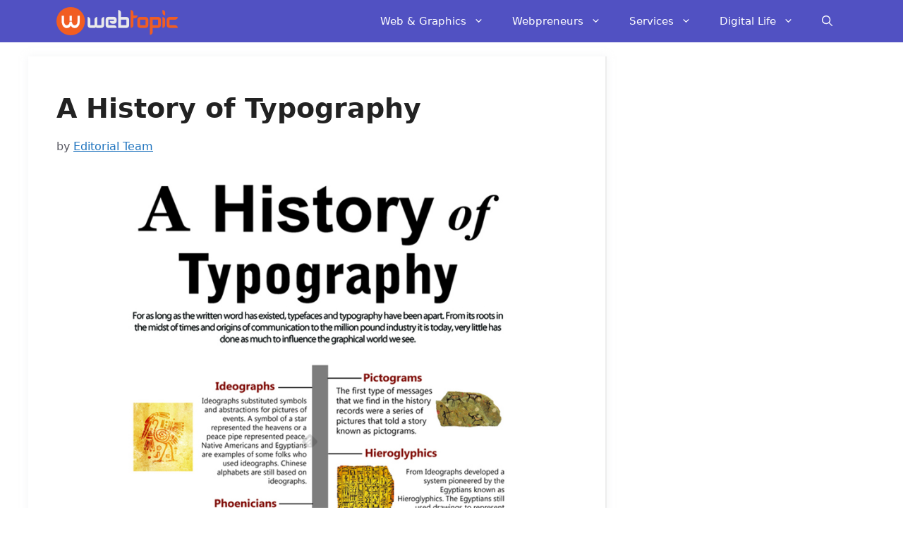

--- FILE ---
content_type: text/html; charset=UTF-8
request_url: https://www.webtopic.com/a-history-of-typography/
body_size: 15096
content:
<!DOCTYPE html>
<html lang="en-US">
<head>
	<meta charset="UTF-8">
	<title>A History of Typography &#8211; WebTopic</title>
<meta name='robots' content='max-image-preview:large' />
<meta name="viewport" content="width=device-width, initial-scale=1"><link rel="alternate" type="application/rss+xml" title="WebTopic &raquo; Feed" href="https://www.webtopic.com/feed/" />
<link rel="alternate" type="application/rss+xml" title="WebTopic &raquo; Comments Feed" href="https://www.webtopic.com/comments/feed/" />
<link rel="alternate" type="application/rss+xml" title="WebTopic &raquo; A History of Typography Comments Feed" href="https://www.webtopic.com/a-history-of-typography/feed/" />
<script type="8179b8fd89b7e82b55e3d0f4-text/javascript">
window._wpemojiSettings = {"baseUrl":"https:\/\/s.w.org\/images\/core\/emoji\/14.0.0\/72x72\/","ext":".png","svgUrl":"https:\/\/s.w.org\/images\/core\/emoji\/14.0.0\/svg\/","svgExt":".svg","source":{"concatemoji":"https:\/\/www.webtopic.com\/wp-includes\/js\/wp-emoji-release.min.js?ver=6.4.7"}};
/*! This file is auto-generated */
!function(i,n){var o,s,e;function c(e){try{var t={supportTests:e,timestamp:(new Date).valueOf()};sessionStorage.setItem(o,JSON.stringify(t))}catch(e){}}function p(e,t,n){e.clearRect(0,0,e.canvas.width,e.canvas.height),e.fillText(t,0,0);var t=new Uint32Array(e.getImageData(0,0,e.canvas.width,e.canvas.height).data),r=(e.clearRect(0,0,e.canvas.width,e.canvas.height),e.fillText(n,0,0),new Uint32Array(e.getImageData(0,0,e.canvas.width,e.canvas.height).data));return t.every(function(e,t){return e===r[t]})}function u(e,t,n){switch(t){case"flag":return n(e,"\ud83c\udff3\ufe0f\u200d\u26a7\ufe0f","\ud83c\udff3\ufe0f\u200b\u26a7\ufe0f")?!1:!n(e,"\ud83c\uddfa\ud83c\uddf3","\ud83c\uddfa\u200b\ud83c\uddf3")&&!n(e,"\ud83c\udff4\udb40\udc67\udb40\udc62\udb40\udc65\udb40\udc6e\udb40\udc67\udb40\udc7f","\ud83c\udff4\u200b\udb40\udc67\u200b\udb40\udc62\u200b\udb40\udc65\u200b\udb40\udc6e\u200b\udb40\udc67\u200b\udb40\udc7f");case"emoji":return!n(e,"\ud83e\udef1\ud83c\udffb\u200d\ud83e\udef2\ud83c\udfff","\ud83e\udef1\ud83c\udffb\u200b\ud83e\udef2\ud83c\udfff")}return!1}function f(e,t,n){var r="undefined"!=typeof WorkerGlobalScope&&self instanceof WorkerGlobalScope?new OffscreenCanvas(300,150):i.createElement("canvas"),a=r.getContext("2d",{willReadFrequently:!0}),o=(a.textBaseline="top",a.font="600 32px Arial",{});return e.forEach(function(e){o[e]=t(a,e,n)}),o}function t(e){var t=i.createElement("script");t.src=e,t.defer=!0,i.head.appendChild(t)}"undefined"!=typeof Promise&&(o="wpEmojiSettingsSupports",s=["flag","emoji"],n.supports={everything:!0,everythingExceptFlag:!0},e=new Promise(function(e){i.addEventListener("DOMContentLoaded",e,{once:!0})}),new Promise(function(t){var n=function(){try{var e=JSON.parse(sessionStorage.getItem(o));if("object"==typeof e&&"number"==typeof e.timestamp&&(new Date).valueOf()<e.timestamp+604800&&"object"==typeof e.supportTests)return e.supportTests}catch(e){}return null}();if(!n){if("undefined"!=typeof Worker&&"undefined"!=typeof OffscreenCanvas&&"undefined"!=typeof URL&&URL.createObjectURL&&"undefined"!=typeof Blob)try{var e="postMessage("+f.toString()+"("+[JSON.stringify(s),u.toString(),p.toString()].join(",")+"));",r=new Blob([e],{type:"text/javascript"}),a=new Worker(URL.createObjectURL(r),{name:"wpTestEmojiSupports"});return void(a.onmessage=function(e){c(n=e.data),a.terminate(),t(n)})}catch(e){}c(n=f(s,u,p))}t(n)}).then(function(e){for(var t in e)n.supports[t]=e[t],n.supports.everything=n.supports.everything&&n.supports[t],"flag"!==t&&(n.supports.everythingExceptFlag=n.supports.everythingExceptFlag&&n.supports[t]);n.supports.everythingExceptFlag=n.supports.everythingExceptFlag&&!n.supports.flag,n.DOMReady=!1,n.readyCallback=function(){n.DOMReady=!0}}).then(function(){return e}).then(function(){var e;n.supports.everything||(n.readyCallback(),(e=n.source||{}).concatemoji?t(e.concatemoji):e.wpemoji&&e.twemoji&&(t(e.twemoji),t(e.wpemoji)))}))}((window,document),window._wpemojiSettings);
</script>
<style id='wp-emoji-styles-inline-css'>

	img.wp-smiley, img.emoji {
		display: inline !important;
		border: none !important;
		box-shadow: none !important;
		height: 1em !important;
		width: 1em !important;
		margin: 0 0.07em !important;
		vertical-align: -0.1em !important;
		background: none !important;
		padding: 0 !important;
	}
</style>
<link rel='stylesheet' id='wp-block-library-css' href='https://www.webtopic.com/wp-includes/css/dist/block-library/style.min.css?ver=6.4.7' media='all' />
<style id='classic-theme-styles-inline-css'>
/*! This file is auto-generated */
.wp-block-button__link{color:#fff;background-color:#32373c;border-radius:9999px;box-shadow:none;text-decoration:none;padding:calc(.667em + 2px) calc(1.333em + 2px);font-size:1.125em}.wp-block-file__button{background:#32373c;color:#fff;text-decoration:none}
</style>
<style id='global-styles-inline-css'>
body{--wp--preset--color--black: #000000;--wp--preset--color--cyan-bluish-gray: #abb8c3;--wp--preset--color--white: #ffffff;--wp--preset--color--pale-pink: #f78da7;--wp--preset--color--vivid-red: #cf2e2e;--wp--preset--color--luminous-vivid-orange: #ff6900;--wp--preset--color--luminous-vivid-amber: #fcb900;--wp--preset--color--light-green-cyan: #7bdcb5;--wp--preset--color--vivid-green-cyan: #00d084;--wp--preset--color--pale-cyan-blue: #8ed1fc;--wp--preset--color--vivid-cyan-blue: #0693e3;--wp--preset--color--vivid-purple: #9b51e0;--wp--preset--color--contrast: var(--contrast);--wp--preset--color--contrast-2: var(--contrast-2);--wp--preset--color--contrast-3: var(--contrast-3);--wp--preset--color--base: var(--base);--wp--preset--color--base-2: var(--base-2);--wp--preset--color--base-3: var(--base-3);--wp--preset--color--accent: var(--accent);--wp--preset--gradient--vivid-cyan-blue-to-vivid-purple: linear-gradient(135deg,rgba(6,147,227,1) 0%,rgb(155,81,224) 100%);--wp--preset--gradient--light-green-cyan-to-vivid-green-cyan: linear-gradient(135deg,rgb(122,220,180) 0%,rgb(0,208,130) 100%);--wp--preset--gradient--luminous-vivid-amber-to-luminous-vivid-orange: linear-gradient(135deg,rgba(252,185,0,1) 0%,rgba(255,105,0,1) 100%);--wp--preset--gradient--luminous-vivid-orange-to-vivid-red: linear-gradient(135deg,rgba(255,105,0,1) 0%,rgb(207,46,46) 100%);--wp--preset--gradient--very-light-gray-to-cyan-bluish-gray: linear-gradient(135deg,rgb(238,238,238) 0%,rgb(169,184,195) 100%);--wp--preset--gradient--cool-to-warm-spectrum: linear-gradient(135deg,rgb(74,234,220) 0%,rgb(151,120,209) 20%,rgb(207,42,186) 40%,rgb(238,44,130) 60%,rgb(251,105,98) 80%,rgb(254,248,76) 100%);--wp--preset--gradient--blush-light-purple: linear-gradient(135deg,rgb(255,206,236) 0%,rgb(152,150,240) 100%);--wp--preset--gradient--blush-bordeaux: linear-gradient(135deg,rgb(254,205,165) 0%,rgb(254,45,45) 50%,rgb(107,0,62) 100%);--wp--preset--gradient--luminous-dusk: linear-gradient(135deg,rgb(255,203,112) 0%,rgb(199,81,192) 50%,rgb(65,88,208) 100%);--wp--preset--gradient--pale-ocean: linear-gradient(135deg,rgb(255,245,203) 0%,rgb(182,227,212) 50%,rgb(51,167,181) 100%);--wp--preset--gradient--electric-grass: linear-gradient(135deg,rgb(202,248,128) 0%,rgb(113,206,126) 100%);--wp--preset--gradient--midnight: linear-gradient(135deg,rgb(2,3,129) 0%,rgb(40,116,252) 100%);--wp--preset--font-size--small: 13px;--wp--preset--font-size--medium: 20px;--wp--preset--font-size--large: 36px;--wp--preset--font-size--x-large: 42px;--wp--preset--spacing--20: 0.44rem;--wp--preset--spacing--30: 0.67rem;--wp--preset--spacing--40: 1rem;--wp--preset--spacing--50: 1.5rem;--wp--preset--spacing--60: 2.25rem;--wp--preset--spacing--70: 3.38rem;--wp--preset--spacing--80: 5.06rem;--wp--preset--shadow--natural: 6px 6px 9px rgba(0, 0, 0, 0.2);--wp--preset--shadow--deep: 12px 12px 50px rgba(0, 0, 0, 0.4);--wp--preset--shadow--sharp: 6px 6px 0px rgba(0, 0, 0, 0.2);--wp--preset--shadow--outlined: 6px 6px 0px -3px rgba(255, 255, 255, 1), 6px 6px rgba(0, 0, 0, 1);--wp--preset--shadow--crisp: 6px 6px 0px rgba(0, 0, 0, 1);}:where(.is-layout-flex){gap: 0.5em;}:where(.is-layout-grid){gap: 0.5em;}body .is-layout-flow > .alignleft{float: left;margin-inline-start: 0;margin-inline-end: 2em;}body .is-layout-flow > .alignright{float: right;margin-inline-start: 2em;margin-inline-end: 0;}body .is-layout-flow > .aligncenter{margin-left: auto !important;margin-right: auto !important;}body .is-layout-constrained > .alignleft{float: left;margin-inline-start: 0;margin-inline-end: 2em;}body .is-layout-constrained > .alignright{float: right;margin-inline-start: 2em;margin-inline-end: 0;}body .is-layout-constrained > .aligncenter{margin-left: auto !important;margin-right: auto !important;}body .is-layout-constrained > :where(:not(.alignleft):not(.alignright):not(.alignfull)){max-width: var(--wp--style--global--content-size);margin-left: auto !important;margin-right: auto !important;}body .is-layout-constrained > .alignwide{max-width: var(--wp--style--global--wide-size);}body .is-layout-flex{display: flex;}body .is-layout-flex{flex-wrap: wrap;align-items: center;}body .is-layout-flex > *{margin: 0;}body .is-layout-grid{display: grid;}body .is-layout-grid > *{margin: 0;}:where(.wp-block-columns.is-layout-flex){gap: 2em;}:where(.wp-block-columns.is-layout-grid){gap: 2em;}:where(.wp-block-post-template.is-layout-flex){gap: 1.25em;}:where(.wp-block-post-template.is-layout-grid){gap: 1.25em;}.has-black-color{color: var(--wp--preset--color--black) !important;}.has-cyan-bluish-gray-color{color: var(--wp--preset--color--cyan-bluish-gray) !important;}.has-white-color{color: var(--wp--preset--color--white) !important;}.has-pale-pink-color{color: var(--wp--preset--color--pale-pink) !important;}.has-vivid-red-color{color: var(--wp--preset--color--vivid-red) !important;}.has-luminous-vivid-orange-color{color: var(--wp--preset--color--luminous-vivid-orange) !important;}.has-luminous-vivid-amber-color{color: var(--wp--preset--color--luminous-vivid-amber) !important;}.has-light-green-cyan-color{color: var(--wp--preset--color--light-green-cyan) !important;}.has-vivid-green-cyan-color{color: var(--wp--preset--color--vivid-green-cyan) !important;}.has-pale-cyan-blue-color{color: var(--wp--preset--color--pale-cyan-blue) !important;}.has-vivid-cyan-blue-color{color: var(--wp--preset--color--vivid-cyan-blue) !important;}.has-vivid-purple-color{color: var(--wp--preset--color--vivid-purple) !important;}.has-black-background-color{background-color: var(--wp--preset--color--black) !important;}.has-cyan-bluish-gray-background-color{background-color: var(--wp--preset--color--cyan-bluish-gray) !important;}.has-white-background-color{background-color: var(--wp--preset--color--white) !important;}.has-pale-pink-background-color{background-color: var(--wp--preset--color--pale-pink) !important;}.has-vivid-red-background-color{background-color: var(--wp--preset--color--vivid-red) !important;}.has-luminous-vivid-orange-background-color{background-color: var(--wp--preset--color--luminous-vivid-orange) !important;}.has-luminous-vivid-amber-background-color{background-color: var(--wp--preset--color--luminous-vivid-amber) !important;}.has-light-green-cyan-background-color{background-color: var(--wp--preset--color--light-green-cyan) !important;}.has-vivid-green-cyan-background-color{background-color: var(--wp--preset--color--vivid-green-cyan) !important;}.has-pale-cyan-blue-background-color{background-color: var(--wp--preset--color--pale-cyan-blue) !important;}.has-vivid-cyan-blue-background-color{background-color: var(--wp--preset--color--vivid-cyan-blue) !important;}.has-vivid-purple-background-color{background-color: var(--wp--preset--color--vivid-purple) !important;}.has-black-border-color{border-color: var(--wp--preset--color--black) !important;}.has-cyan-bluish-gray-border-color{border-color: var(--wp--preset--color--cyan-bluish-gray) !important;}.has-white-border-color{border-color: var(--wp--preset--color--white) !important;}.has-pale-pink-border-color{border-color: var(--wp--preset--color--pale-pink) !important;}.has-vivid-red-border-color{border-color: var(--wp--preset--color--vivid-red) !important;}.has-luminous-vivid-orange-border-color{border-color: var(--wp--preset--color--luminous-vivid-orange) !important;}.has-luminous-vivid-amber-border-color{border-color: var(--wp--preset--color--luminous-vivid-amber) !important;}.has-light-green-cyan-border-color{border-color: var(--wp--preset--color--light-green-cyan) !important;}.has-vivid-green-cyan-border-color{border-color: var(--wp--preset--color--vivid-green-cyan) !important;}.has-pale-cyan-blue-border-color{border-color: var(--wp--preset--color--pale-cyan-blue) !important;}.has-vivid-cyan-blue-border-color{border-color: var(--wp--preset--color--vivid-cyan-blue) !important;}.has-vivid-purple-border-color{border-color: var(--wp--preset--color--vivid-purple) !important;}.has-vivid-cyan-blue-to-vivid-purple-gradient-background{background: var(--wp--preset--gradient--vivid-cyan-blue-to-vivid-purple) !important;}.has-light-green-cyan-to-vivid-green-cyan-gradient-background{background: var(--wp--preset--gradient--light-green-cyan-to-vivid-green-cyan) !important;}.has-luminous-vivid-amber-to-luminous-vivid-orange-gradient-background{background: var(--wp--preset--gradient--luminous-vivid-amber-to-luminous-vivid-orange) !important;}.has-luminous-vivid-orange-to-vivid-red-gradient-background{background: var(--wp--preset--gradient--luminous-vivid-orange-to-vivid-red) !important;}.has-very-light-gray-to-cyan-bluish-gray-gradient-background{background: var(--wp--preset--gradient--very-light-gray-to-cyan-bluish-gray) !important;}.has-cool-to-warm-spectrum-gradient-background{background: var(--wp--preset--gradient--cool-to-warm-spectrum) !important;}.has-blush-light-purple-gradient-background{background: var(--wp--preset--gradient--blush-light-purple) !important;}.has-blush-bordeaux-gradient-background{background: var(--wp--preset--gradient--blush-bordeaux) !important;}.has-luminous-dusk-gradient-background{background: var(--wp--preset--gradient--luminous-dusk) !important;}.has-pale-ocean-gradient-background{background: var(--wp--preset--gradient--pale-ocean) !important;}.has-electric-grass-gradient-background{background: var(--wp--preset--gradient--electric-grass) !important;}.has-midnight-gradient-background{background: var(--wp--preset--gradient--midnight) !important;}.has-small-font-size{font-size: var(--wp--preset--font-size--small) !important;}.has-medium-font-size{font-size: var(--wp--preset--font-size--medium) !important;}.has-large-font-size{font-size: var(--wp--preset--font-size--large) !important;}.has-x-large-font-size{font-size: var(--wp--preset--font-size--x-large) !important;}
.wp-block-navigation a:where(:not(.wp-element-button)){color: inherit;}
:where(.wp-block-post-template.is-layout-flex){gap: 1.25em;}:where(.wp-block-post-template.is-layout-grid){gap: 1.25em;}
:where(.wp-block-columns.is-layout-flex){gap: 2em;}:where(.wp-block-columns.is-layout-grid){gap: 2em;}
.wp-block-pullquote{font-size: 1.5em;line-height: 1.6;}
</style>
<link rel='stylesheet' id='generate-comments-css' href='https://www.webtopic.com/wp-content/themes/generatepress/assets/css/components/comments.min.css?ver=3.4.0' media='all' />
<link rel='stylesheet' id='generate-style-css' href='https://www.webtopic.com/wp-content/themes/generatepress/assets/css/main.min.css?ver=3.4.0' media='all' />
<style id='generate-style-inline-css'>
.no-featured-image-padding .featured-image {margin-left:-40px;margin-right:-40px;}.post-image-above-header .no-featured-image-padding .inside-article .featured-image {margin-top:-40px;}@media (max-width:768px){.no-featured-image-padding .featured-image {margin-left:-30px;margin-right:-30px;}.post-image-above-header .no-featured-image-padding .inside-article .featured-image {margin-top:-30px;}}
body{background-color:#ffffff;color:#222222;}a{color:var(--accent);}a{text-decoration:underline;}.entry-title a, .site-branding a, a.button, .wp-block-button__link, .main-navigation a{text-decoration:none;}a:hover, a:focus, a:active{color:#433a84;}.wp-block-group__inner-container{max-width:1200px;margin-left:auto;margin-right:auto;}.navigation-search{position:absolute;left:-99999px;pointer-events:none;visibility:hidden;z-index:20;width:100%;top:0;transition:opacity 100ms ease-in-out;opacity:0;}.navigation-search.nav-search-active{left:0;right:0;pointer-events:auto;visibility:visible;opacity:1;}.navigation-search input[type="search"]{outline:0;border:0;vertical-align:bottom;line-height:1;opacity:0.9;width:100%;z-index:20;border-radius:0;-webkit-appearance:none;height:60px;}.navigation-search input::-ms-clear{display:none;width:0;height:0;}.navigation-search input::-ms-reveal{display:none;width:0;height:0;}.navigation-search input::-webkit-search-decoration, .navigation-search input::-webkit-search-cancel-button, .navigation-search input::-webkit-search-results-button, .navigation-search input::-webkit-search-results-decoration{display:none;}.gen-sidebar-nav .navigation-search{top:auto;bottom:0;}:root{--contrast:#222222;--contrast-2:#575760;--contrast-3:#b2b2be;--base:#f0f0f0;--base-2:#f7f8f9;--base-3:#ffffff;--accent:#1e73be;}:root .has-contrast-color{color:var(--contrast);}:root .has-contrast-background-color{background-color:var(--contrast);}:root .has-contrast-2-color{color:var(--contrast-2);}:root .has-contrast-2-background-color{background-color:var(--contrast-2);}:root .has-contrast-3-color{color:var(--contrast-3);}:root .has-contrast-3-background-color{background-color:var(--contrast-3);}:root .has-base-color{color:var(--base);}:root .has-base-background-color{background-color:var(--base);}:root .has-base-2-color{color:var(--base-2);}:root .has-base-2-background-color{background-color:var(--base-2);}:root .has-base-3-color{color:var(--base-3);}:root .has-base-3-background-color{background-color:var(--base-3);}:root .has-accent-color{color:var(--accent);}:root .has-accent-background-color{background-color:var(--accent);}h1{font-weight:bold;font-size:38px;line-height:1.8em;}h2{font-weight:bold;font-size:34px;line-height:1.5em;}h3{font-weight:bold;font-size:28px;line-height:1.2em;}h4{font-weight:bold;line-height:1.2em;}body, button, input, select, textarea{font-size:19px;}body{line-height:1.8;}p{margin-bottom:2em;}h5{font-weight:bold;line-height:1.2em;}h6{font-weight:bold;line-height:1em;}.top-bar{font-family:-apple-system, system-ui, BlinkMacSystemFont, "Segoe UI", Helvetica, Arial, sans-serif, "Apple Color Emoji", "Segoe UI Emoji", "Segoe UI Symbol";font-size:20px;}.widget-title{font-family:-apple-system, system-ui, BlinkMacSystemFont, "Segoe UI", Helvetica, Arial, sans-serif, "Apple Color Emoji", "Segoe UI Emoji", "Segoe UI Symbol";}.top-bar{background-color:#636363;color:#ffffff;}.top-bar a{color:#ffffff;}.top-bar a:hover{color:#303030;}.site-header{background-color:#5151c2;}.main-title a,.main-title a:hover{color:var(--base-3);}.site-description{color:var(--contrast-2);}.mobile-menu-control-wrapper .menu-toggle,.mobile-menu-control-wrapper .menu-toggle:hover,.mobile-menu-control-wrapper .menu-toggle:focus,.has-inline-mobile-toggle #site-navigation.toggled{background-color:rgba(0, 0, 0, 0.02);}.main-navigation,.main-navigation ul ul{background-color:#5151c2;}.main-navigation .main-nav ul li a, .main-navigation .menu-toggle, .main-navigation .menu-bar-items{color:var(--base-3);}.main-navigation .main-nav ul li:not([class*="current-menu-"]):hover > a, .main-navigation .main-nav ul li:not([class*="current-menu-"]):focus > a, .main-navigation .main-nav ul li.sfHover:not([class*="current-menu-"]) > a, .main-navigation .menu-bar-item:hover > a, .main-navigation .menu-bar-item.sfHover > a{color:#ffffff;}button.menu-toggle:hover,button.menu-toggle:focus{color:var(--base-3);}.main-navigation .main-nav ul li[class*="current-menu-"] > a{color:#ffffff;}.navigation-search input[type="search"],.navigation-search input[type="search"]:active, .navigation-search input[type="search"]:focus, .main-navigation .main-nav ul li.search-item.active > a, .main-navigation .menu-bar-items .search-item.active > a{color:#ffffff;}.main-navigation ul ul{background-color:#5151c2;}.main-navigation .main-nav ul ul li:not([class*="current-menu-"]):hover > a,.main-navigation .main-nav ul ul li:not([class*="current-menu-"]):focus > a, .main-navigation .main-nav ul ul li.sfHover:not([class*="current-menu-"]) > a{background-color:#393535;}.main-navigation .main-nav ul ul li[class*="current-menu-"] > a{background-color:rgba(255,255,255,0);}.separate-containers .inside-article, .separate-containers .comments-area, .separate-containers .page-header, .one-container .container, .separate-containers .paging-navigation, .inside-page-header{background-color:#ffffff;}.entry-title a{color:var(--contrast);}.entry-title a:hover{color:var(--contrast-2);}.entry-meta{color:var(--contrast-2);}.sidebar .widget{background-color:var(--base-3);}.footer-widgets{background-color:var(--base-3);}.site-info{background-color:var(--base-3);}input[type="text"],input[type="email"],input[type="url"],input[type="password"],input[type="search"],input[type="tel"],input[type="number"],textarea,select{color:var(--contrast);background-color:var(--base-2);border-color:var(--base);}input[type="text"]:focus,input[type="email"]:focus,input[type="url"]:focus,input[type="password"]:focus,input[type="search"]:focus,input[type="tel"]:focus,input[type="number"]:focus,textarea:focus,select:focus{color:var(--contrast);background-color:var(--base-2);border-color:var(--contrast-3);}button,html input[type="button"],input[type="reset"],input[type="submit"],a.button,a.wp-block-button__link:not(.has-background){color:#ffffff;background-color:#55555e;}button:hover,html input[type="button"]:hover,input[type="reset"]:hover,input[type="submit"]:hover,a.button:hover,button:focus,html input[type="button"]:focus,input[type="reset"]:focus,input[type="submit"]:focus,a.button:focus,a.wp-block-button__link:not(.has-background):active,a.wp-block-button__link:not(.has-background):focus,a.wp-block-button__link:not(.has-background):hover{color:#ffffff;background-color:#3f4047;}a.generate-back-to-top{background-color:rgba( 0,0,0,0.4 );color:#ffffff;}a.generate-back-to-top:hover,a.generate-back-to-top:focus{background-color:rgba( 0,0,0,0.6 );color:#ffffff;}:root{--gp-search-modal-bg-color:var(--base-3);--gp-search-modal-text-color:var(--contrast);--gp-search-modal-overlay-bg-color:rgba(0,0,0,0.2);}@media (max-width:768px){.main-navigation .menu-bar-item:hover > a, .main-navigation .menu-bar-item.sfHover > a{background:none;color:var(--base-3);}}.inside-header{padding:15px 30px 15px 30px;}.nav-below-header .main-navigation .inside-navigation.grid-container, .nav-above-header .main-navigation .inside-navigation.grid-container{padding:0px 10px 0px 10px;}.site-main .wp-block-group__inner-container{padding:40px;}.separate-containers .paging-navigation{padding-top:20px;padding-bottom:20px;}.entry-content .alignwide, body:not(.no-sidebar) .entry-content .alignfull{margin-left:-40px;width:calc(100% + 80px);max-width:calc(100% + 80px);}.rtl .menu-item-has-children .dropdown-menu-toggle{padding-left:20px;}.rtl .main-navigation .main-nav ul li.menu-item-has-children > a{padding-right:20px;}.widget-area .widget{padding:20px 10px 20px 40px;}@media (max-width:768px){.separate-containers .inside-article, .separate-containers .comments-area, .separate-containers .page-header, .separate-containers .paging-navigation, .one-container .site-content, .inside-page-header{padding:30px;}.site-main .wp-block-group__inner-container{padding:30px;}.inside-top-bar{padding-right:30px;padding-left:30px;}.inside-header{padding-right:30px;padding-left:30px;}.widget-area .widget{padding-top:30px;padding-right:30px;padding-bottom:30px;padding-left:30px;}.footer-widgets-container{padding-top:30px;padding-right:30px;padding-bottom:30px;padding-left:30px;}.inside-site-info{padding-right:30px;padding-left:30px;}.entry-content .alignwide, body:not(.no-sidebar) .entry-content .alignfull{margin-left:-30px;width:calc(100% + 60px);max-width:calc(100% + 60px);}.one-container .site-main .paging-navigation{margin-bottom:20px;}}/* End cached CSS */.is-right-sidebar{width:30%;}.is-left-sidebar{width:30%;}.site-content .content-area{width:70%;}@media (max-width: 768px){.main-navigation .menu-toggle,.sidebar-nav-mobile:not(#sticky-placeholder){display:block;}.main-navigation ul,.gen-sidebar-nav,.main-navigation:not(.slideout-navigation):not(.toggled) .main-nav > ul,.has-inline-mobile-toggle #site-navigation .inside-navigation > *:not(.navigation-search):not(.main-nav){display:none;}.nav-align-right .inside-navigation,.nav-align-center .inside-navigation{justify-content:space-between;}}
.dynamic-author-image-rounded{border-radius:100%;}.dynamic-featured-image, .dynamic-author-image{vertical-align:middle;}.one-container.blog .dynamic-content-template:not(:last-child), .one-container.archive .dynamic-content-template:not(:last-child){padding-bottom:0px;}.dynamic-entry-excerpt > p:last-child{margin-bottom:0px;}
.main-navigation .main-nav ul li a,.menu-toggle,.main-navigation .menu-bar-item > a{transition: line-height 300ms ease}.main-navigation.toggled .main-nav > ul{background-color: #5151c2}.sticky-enabled .gen-sidebar-nav.is_stuck .main-navigation {margin-bottom: 0px;}.sticky-enabled .gen-sidebar-nav.is_stuck {z-index: 500;}.sticky-enabled .main-navigation.is_stuck {box-shadow: 0 2px 2px -2px rgba(0, 0, 0, .2);}.navigation-stick:not(.gen-sidebar-nav) {left: 0;right: 0;width: 100% !important;}.nav-float-right .navigation-stick {width: 100% !important;left: 0;}.nav-float-right .navigation-stick .navigation-branding {margin-right: auto;}.main-navigation.has-sticky-branding:not(.grid-container) .inside-navigation:not(.grid-container) .navigation-branding{margin-left: 10px;}
</style>
<link rel='stylesheet' id='generate-blog-images-css' href='https://www.webtopic.com/wp-content/plugins/gp-premium/blog/functions/css/featured-images.min.css?ver=2.4.0' media='all' />
<link rel='stylesheet' id='generate-navigation-branding-css' href='https://www.webtopic.com/wp-content/plugins/gp-premium/menu-plus/functions/css/navigation-branding-flex.min.css?ver=2.4.0' media='all' />
<style id='generate-navigation-branding-inline-css'>
.main-navigation.has-branding .inside-navigation.grid-container, .main-navigation.has-branding.grid-container .inside-navigation:not(.grid-container){padding:0px 40px 0px 40px;}.main-navigation.has-branding:not(.grid-container) .inside-navigation:not(.grid-container) .navigation-branding{margin-left:10px;}.navigation-branding img, .site-logo.mobile-header-logo img{height:60px;width:auto;}.navigation-branding .main-title{line-height:60px;}@media (max-width: 768px){.main-navigation.has-branding.nav-align-center .menu-bar-items, .main-navigation.has-sticky-branding.navigation-stick.nav-align-center .menu-bar-items{margin-left:auto;}.navigation-branding{margin-right:auto;margin-left:10px;}.navigation-branding .main-title, .mobile-header-navigation .site-logo{margin-left:10px;}.main-navigation.has-branding .inside-navigation.grid-container{padding:0px;}}
</style>
<script src="https://www.webtopic.com/wp-includes/js/jquery/jquery.min.js?ver=3.7.1" id="jquery-core-js" type="8179b8fd89b7e82b55e3d0f4-text/javascript"></script>
<link rel="https://api.w.org/" href="https://www.webtopic.com/wp-json/" /><link rel="alternate" type="application/json" href="https://www.webtopic.com/wp-json/wp/v2/posts/2128" /><link rel="EditURI" type="application/rsd+xml" title="RSD" href="https://www.webtopic.com/xmlrpc.php?rsd" />
<meta name="generator" content="WordPress 6.4.7" />
<link rel="canonical" href="https://www.webtopic.com/a-history-of-typography/" />
<link rel='shortlink' href='https://www.webtopic.com/?p=2128' />
<link rel="alternate" type="application/json+oembed" href="https://www.webtopic.com/wp-json/oembed/1.0/embed?url=https%3A%2F%2Fwww.webtopic.com%2Fa-history-of-typography%2F" />
<link rel="alternate" type="text/xml+oembed" href="https://www.webtopic.com/wp-json/oembed/1.0/embed?url=https%3A%2F%2Fwww.webtopic.com%2Fa-history-of-typography%2F&#038;format=xml" />
<link rel="pingback" href="https://www.webtopic.com/xmlrpc.php">
<!-- Google tag (gtag.js) -->
<script async src="https://www.googletagmanager.com/gtag/js?id=G-M2Y1TBMEXB" type="8179b8fd89b7e82b55e3d0f4-text/javascript"></script>
<script type="8179b8fd89b7e82b55e3d0f4-text/javascript">
  window.dataLayer = window.dataLayer || [];
  function gtag(){dataLayer.push(arguments);}
  gtag('js', new Date());

  gtag('config', 'G-M2Y1TBMEXB');
</script><link rel="icon" href="https://www.webtopic.com/wp-content/uploads/2019/06/favicon4-80x80.png" sizes="32x32" />
<link rel="icon" href="https://www.webtopic.com/wp-content/uploads/2019/06/favicon4.png" sizes="192x192" />
<link rel="apple-touch-icon" href="https://www.webtopic.com/wp-content/uploads/2019/06/favicon4.png" />
<meta name="msapplication-TileImage" content="https://www.webtopic.com/wp-content/uploads/2019/06/favicon4.png" />
		<style id="wp-custom-css">
			/* GeneratePress Site CSS */ .inside-article,
.sidebar .widget,
.comments-area {
	border-right: 2px solid rgba(0, 0, 0, 0.07);
	border-bottom: 2px solid rgba(0, 0, 0, 0.07);
	box-shadow: 0 0 10px rgba(232, 234, 237, 0.5);
}

/* Featured widget */
.sidebar .widget:first-child,
.sidebar .widget:first-child .widget-title{
	background-color: #83b0de;
	color: #fff;
}
.sidebar .widget:first-child a,
.sidebar .widget:first-child a:hover {
	color: #fff;
}

.separate-containers .page-header {
	background: transparent;
	padding-top: 20px;
	padding-bottom: 20px;
}

.page-header h1 {
	font-size: 1.5em;
}

.button, .wp-block-button .wp-block-button__link {
	padding: 15px 25px;
}

@media (max-width: 768px) {
	.post-image img {
		max-width: 100%;
	}
} /* End GeneratePress Site CSS */		</style>
		</head>

<body class="post-template-default single single-post postid-2128 single-format-standard wp-custom-logo wp-embed-responsive post-image-below-header post-image-aligned-center sticky-menu-no-transition sticky-enabled both-sticky-menu right-sidebar nav-below-header separate-containers nav-search-enabled header-aligned-left dropdown-hover featured-image-active" itemtype="https://schema.org/Blog" itemscope>
	<a class="screen-reader-text skip-link" href="#content" title="Skip to content">Skip to content</a>		<nav class="auto-hide-sticky has-branding main-navigation nav-align-right has-menu-bar-items sub-menu-right" id="site-navigation" aria-label="Primary"  itemtype="https://schema.org/SiteNavigationElement" itemscope>
			<div class="inside-navigation grid-container">
				<div class="navigation-branding"><div class="site-logo">
						<a href="https://www.webtopic.com/" title="WebTopic" rel="home">
							<img  class="header-image is-logo-image" alt="WebTopic" src="https://www.webtopic.com/wp-content/uploads/2019/06/Logo_Orange_White.png" title="WebTopic" width="172" height="40" />
						</a>
					</div></div><form method="get" class="search-form navigation-search" action="https://www.webtopic.com/">
					<input type="search" class="search-field" value="" name="s" title="Search" />
				</form>				<button class="menu-toggle" aria-controls="primary-menu" aria-expanded="false">
					<span class="gp-icon icon-menu-bars"><svg viewBox="0 0 512 512" aria-hidden="true" xmlns="http://www.w3.org/2000/svg" width="1em" height="1em"><path d="M0 96c0-13.255 10.745-24 24-24h464c13.255 0 24 10.745 24 24s-10.745 24-24 24H24c-13.255 0-24-10.745-24-24zm0 160c0-13.255 10.745-24 24-24h464c13.255 0 24 10.745 24 24s-10.745 24-24 24H24c-13.255 0-24-10.745-24-24zm0 160c0-13.255 10.745-24 24-24h464c13.255 0 24 10.745 24 24s-10.745 24-24 24H24c-13.255 0-24-10.745-24-24z" /></svg><svg viewBox="0 0 512 512" aria-hidden="true" xmlns="http://www.w3.org/2000/svg" width="1em" height="1em"><path d="M71.029 71.029c9.373-9.372 24.569-9.372 33.942 0L256 222.059l151.029-151.03c9.373-9.372 24.569-9.372 33.942 0 9.372 9.373 9.372 24.569 0 33.942L289.941 256l151.03 151.029c9.372 9.373 9.372 24.569 0 33.942-9.373 9.372-24.569 9.372-33.942 0L256 289.941l-151.029 151.03c-9.373 9.372-24.569 9.372-33.942 0-9.372-9.373-9.372-24.569 0-33.942L222.059 256 71.029 104.971c-9.372-9.373-9.372-24.569 0-33.942z" /></svg></span><span class="mobile-menu">Menu</span>				</button>
				<div id="primary-menu" class="main-nav"><ul id="menu-wdt-main-menu" class=" menu sf-menu"><li id="menu-item-2043" class="menu-item menu-item-type-taxonomy menu-item-object-category menu-item-has-children menu-item-2043"><a href="https://www.webtopic.com/category/web-graphics/">Web &#038; Graphics<span role="presentation" class="dropdown-menu-toggle"><span class="gp-icon icon-arrow"><svg viewBox="0 0 330 512" aria-hidden="true" xmlns="http://www.w3.org/2000/svg" width="1em" height="1em"><path d="M305.913 197.085c0 2.266-1.133 4.815-2.833 6.514L171.087 335.593c-1.7 1.7-4.249 2.832-6.515 2.832s-4.815-1.133-6.515-2.832L26.064 203.599c-1.7-1.7-2.832-4.248-2.832-6.514s1.132-4.816 2.832-6.515l14.162-14.163c1.7-1.699 3.966-2.832 6.515-2.832 2.266 0 4.815 1.133 6.515 2.832l111.316 111.317 111.316-111.317c1.7-1.699 4.249-2.832 6.515-2.832s4.815 1.133 6.515 2.832l14.162 14.163c1.7 1.7 2.833 4.249 2.833 6.515z" /></svg></span></span></a>
<ul class="sub-menu">
	<li id="menu-item-2050" class="menu-item menu-item-type-taxonomy menu-item-object-category menu-item-2050"><a href="https://www.webtopic.com/category/web-graphics/web-design/">Web Design</a></li>
	<li id="menu-item-2045" class="menu-item menu-item-type-taxonomy menu-item-object-category menu-item-2045"><a href="https://www.webtopic.com/category/web-graphics/graphic-design/">Graphic Design</a></li>
	<li id="menu-item-2051" class="menu-item menu-item-type-taxonomy menu-item-object-category menu-item-2051"><a href="https://www.webtopic.com/category/web-graphics/wordpress/">WordPress</a></li>
	<li id="menu-item-2048" class="menu-item menu-item-type-taxonomy menu-item-object-category menu-item-2048"><a href="https://www.webtopic.com/category/web-graphics/tools-utilities/">Tools &#038; Utilities</a></li>
	<li id="menu-item-2047" class="menu-item menu-item-type-taxonomy menu-item-object-category menu-item-2047"><a href="https://www.webtopic.com/category/web-graphics/seo/">SEO</a></li>
	<li id="menu-item-2049" class="menu-item menu-item-type-taxonomy menu-item-object-category menu-item-2049"><a href="https://www.webtopic.com/category/web-graphics/tutorial/">Tutorial &amp; Books</a></li>
</ul>
</li>
<li id="menu-item-2052" class="menu-item menu-item-type-taxonomy menu-item-object-category menu-item-has-children menu-item-2052"><a href="https://www.webtopic.com/category/webpreneurs/">Webpreneurs<span role="presentation" class="dropdown-menu-toggle"><span class="gp-icon icon-arrow"><svg viewBox="0 0 330 512" aria-hidden="true" xmlns="http://www.w3.org/2000/svg" width="1em" height="1em"><path d="M305.913 197.085c0 2.266-1.133 4.815-2.833 6.514L171.087 335.593c-1.7 1.7-4.249 2.832-6.515 2.832s-4.815-1.133-6.515-2.832L26.064 203.599c-1.7-1.7-2.832-4.248-2.832-6.514s1.132-4.816 2.832-6.515l14.162-14.163c1.7-1.699 3.966-2.832 6.515-2.832 2.266 0 4.815 1.133 6.515 2.832l111.316 111.317 111.316-111.317c1.7-1.699 4.249-2.832 6.515-2.832s4.815 1.133 6.515 2.832l14.162 14.163c1.7 1.7 2.833 4.249 2.833 6.515z" /></svg></span></span></a>
<ul class="sub-menu">
	<li id="menu-item-2053" class="menu-item menu-item-type-taxonomy menu-item-object-category menu-item-2053"><a href="https://www.webtopic.com/category/webpreneurs/blogging/">Blogging</a></li>
	<li id="menu-item-2054" class="menu-item menu-item-type-taxonomy menu-item-object-category menu-item-2054"><a href="https://www.webtopic.com/category/webpreneurs/digital-marketing/">Digital Marketing</a></li>
	<li id="menu-item-2055" class="menu-item menu-item-type-taxonomy menu-item-object-category menu-item-2055"><a href="https://www.webtopic.com/category/webpreneurs/e-commerce/">E-Commerce</a></li>
	<li id="menu-item-2056" class="menu-item menu-item-type-taxonomy menu-item-object-category menu-item-2056"><a href="https://www.webtopic.com/category/webpreneurs/freelancing/">Freelancing</a></li>
	<li id="menu-item-2057" class="menu-item menu-item-type-taxonomy menu-item-object-category menu-item-2057"><a href="https://www.webtopic.com/category/digital-life/inspiration/">Inspiration &amp; Creativity</a></li>
</ul>
</li>
<li id="menu-item-2036" class="menu-item menu-item-type-taxonomy menu-item-object-category current-post-ancestor menu-item-has-children menu-item-2036"><a href="https://www.webtopic.com/category/services/">Services<span role="presentation" class="dropdown-menu-toggle"><span class="gp-icon icon-arrow"><svg viewBox="0 0 330 512" aria-hidden="true" xmlns="http://www.w3.org/2000/svg" width="1em" height="1em"><path d="M305.913 197.085c0 2.266-1.133 4.815-2.833 6.514L171.087 335.593c-1.7 1.7-4.249 2.832-6.515 2.832s-4.815-1.133-6.515-2.832L26.064 203.599c-1.7-1.7-2.832-4.248-2.832-6.514s1.132-4.816 2.832-6.515l14.162-14.163c1.7-1.699 3.966-2.832 6.515-2.832 2.266 0 4.815 1.133 6.515 2.832l111.316 111.317 111.316-111.317c1.7-1.699 4.249-2.832 6.515-2.832s4.815 1.133 6.515 2.832l14.162 14.163c1.7 1.7 2.833 4.249 2.833 6.515z" /></svg></span></span></a>
<ul class="sub-menu">
	<li id="menu-item-2039" class="menu-item menu-item-type-taxonomy menu-item-object-category menu-item-2039"><a href="https://www.webtopic.com/category/services/domains/">Domains</a></li>
	<li id="menu-item-2041" class="menu-item menu-item-type-taxonomy menu-item-object-category menu-item-2041"><a href="https://www.webtopic.com/category/services/web-hosting/">Web Hosting</a></li>
	<li id="menu-item-2038" class="menu-item menu-item-type-taxonomy menu-item-object-category menu-item-2038"><a href="https://www.webtopic.com/category/services/cloud/">Cloud</a></li>
	<li id="menu-item-2037" class="menu-item menu-item-type-taxonomy menu-item-object-category current-post-ancestor current-menu-parent current-post-parent menu-item-2037"><a href="https://www.webtopic.com/category/services/cdn/">CDN</a></li>
	<li id="menu-item-2040" class="menu-item menu-item-type-taxonomy menu-item-object-category menu-item-2040"><a href="https://www.webtopic.com/category/services/image-optimization/">Image Optimization</a></li>
	<li id="menu-item-2042" class="menu-item menu-item-type-taxonomy menu-item-object-category menu-item-2042"><a href="https://www.webtopic.com/category/services/web-tools/">Web Tools</a></li>
</ul>
</li>
<li id="menu-item-2027" class="menu-item menu-item-type-taxonomy menu-item-object-category menu-item-has-children menu-item-2027"><a href="https://www.webtopic.com/category/digital-life/">Digital Life<span role="presentation" class="dropdown-menu-toggle"><span class="gp-icon icon-arrow"><svg viewBox="0 0 330 512" aria-hidden="true" xmlns="http://www.w3.org/2000/svg" width="1em" height="1em"><path d="M305.913 197.085c0 2.266-1.133 4.815-2.833 6.514L171.087 335.593c-1.7 1.7-4.249 2.832-6.515 2.832s-4.815-1.133-6.515-2.832L26.064 203.599c-1.7-1.7-2.832-4.248-2.832-6.514s1.132-4.816 2.832-6.515l14.162-14.163c1.7-1.699 3.966-2.832 6.515-2.832 2.266 0 4.815 1.133 6.515 2.832l111.316 111.317 111.316-111.317c1.7-1.699 4.249-2.832 6.515-2.832s4.815 1.133 6.515 2.832l14.162 14.163c1.7 1.7 2.833 4.249 2.833 6.515z" /></svg></span></span></a>
<ul class="sub-menu">
	<li id="menu-item-2030" class="menu-item menu-item-type-taxonomy menu-item-object-category menu-item-2030"><a href="https://www.webtopic.com/category/digital-life/entertainment/">Entertainment</a></li>
	<li id="menu-item-2034" class="menu-item menu-item-type-taxonomy menu-item-object-category menu-item-2034"><a href="https://www.webtopic.com/category/digital-life/productivity/">Productivity</a></li>
	<li id="menu-item-2035" class="menu-item menu-item-type-taxonomy menu-item-object-category menu-item-2035"><a href="https://www.webtopic.com/category/digital-life/social-media/">Social Media</a></li>
	<li id="menu-item-2032" class="menu-item menu-item-type-taxonomy menu-item-object-category menu-item-2032"><a href="https://www.webtopic.com/category/digital-life/internet/">Internet</a></li>
	<li id="menu-item-2029" class="menu-item menu-item-type-taxonomy menu-item-object-category menu-item-2029"><a href="https://www.webtopic.com/category/digital-life/desktop/">Desktop</a></li>
	<li id="menu-item-2033" class="menu-item menu-item-type-taxonomy menu-item-object-category menu-item-2033"><a href="https://www.webtopic.com/category/digital-life/mobile/">Mobile</a></li>
	<li id="menu-item-2031" class="menu-item menu-item-type-taxonomy menu-item-object-category menu-item-2031"><a href="https://www.webtopic.com/category/digital-life/games/">Games</a></li>
	<li id="menu-item-2028" class="menu-item menu-item-type-taxonomy menu-item-object-category menu-item-2028"><a href="https://www.webtopic.com/category/digital-life/apps/">Apps</a></li>
</ul>
</li>
</ul></div><div class="menu-bar-items"><span class="menu-bar-item search-item"><a aria-label="Open Search Bar" href="#"><span class="gp-icon icon-search"><svg viewBox="0 0 512 512" aria-hidden="true" xmlns="http://www.w3.org/2000/svg" width="1em" height="1em"><path fill-rule="evenodd" clip-rule="evenodd" d="M208 48c-88.366 0-160 71.634-160 160s71.634 160 160 160 160-71.634 160-160S296.366 48 208 48zM0 208C0 93.125 93.125 0 208 0s208 93.125 208 208c0 48.741-16.765 93.566-44.843 129.024l133.826 134.018c9.366 9.379 9.355 24.575-.025 33.941-9.379 9.366-24.575 9.355-33.941-.025L337.238 370.987C301.747 399.167 256.839 416 208 416 93.125 416 0 322.875 0 208z" /></svg><svg viewBox="0 0 512 512" aria-hidden="true" xmlns="http://www.w3.org/2000/svg" width="1em" height="1em"><path d="M71.029 71.029c9.373-9.372 24.569-9.372 33.942 0L256 222.059l151.029-151.03c9.373-9.372 24.569-9.372 33.942 0 9.372 9.373 9.372 24.569 0 33.942L289.941 256l151.03 151.029c9.372 9.373 9.372 24.569 0 33.942-9.373 9.372-24.569 9.372-33.942 0L256 289.941l-151.029 151.03c-9.373 9.372-24.569 9.372-33.942 0-9.372-9.373-9.372-24.569 0-33.942L222.059 256 71.029 104.971c-9.372-9.373-9.372-24.569 0-33.942z" /></svg></span></a></span></div>			</div>
		</nav>
		
	<div class="site grid-container container hfeed" id="page">
				<div class="site-content" id="content">
			
	<div class="content-area" id="primary">
		<main class="site-main" id="main">
			
<article id="post-2128" class="post-2128 post type-post status-publish format-standard has-post-thumbnail hentry category-cdn no-featured-image-padding" itemtype="https://schema.org/CreativeWork" itemscope>
	<div class="inside-article">
					<header class="entry-header">
				<h1 class="entry-title" itemprop="headline">A History of Typography</h1>		<div class="entry-meta">
			<span class="posted-on"><time class="entry-date published" datetime="2019-06-08T08:08:36-05:00" itemprop="datePublished"></time></span> <span class="byline">by <span class="author vcard" itemprop="author" itemtype="https://schema.org/Person" itemscope><a class="url fn n" href="https://www.webtopic.com/author/sudiptagupta/" title="View all posts by Editorial Team" rel="author" itemprop="url"><span class="author-name" itemprop="name">Editorial Team</span></a></span></span> 		</div>
					</header>
			<div class="featured-image  page-header-image-single ">
				<img width="540" height="528" src="https://www.webtopic.com/wp-content/uploads/2019/06/A-History-of-Typography.png" class="attachment-large size-large" alt="" itemprop="image" decoding="async" fetchpriority="high" srcset="https://www.webtopic.com/wp-content/uploads/2019/06/A-History-of-Typography.png 540w, https://www.webtopic.com/wp-content/uploads/2019/06/A-History-of-Typography-300x293.png 300w" sizes="(max-width: 540px) 100vw, 540px" />
			</div>
		<div class="entry-content" itemprop="text">
			<p>The printed word has been in existence for hundreds of years, and the composed word has been in life for thousands. As technology grows, recent years have seen the movement of type from print to the computer screen. One area of design that has trailed more than some other in the transition to the web has been typography. The first versions of HTML did not allow web designers control over what typeface they were to use for their page. Be that as it may, with the entrance of CSS, or falling style sheets, a whole new era of web typography started. For as far back a couple of years&#8217; designers have had the ability and tools to arrange typography over into design in the medium of the web. A comprehension of typography in the past gives us an excellent basis to comprehend what functions admirably in an online situation. </p>
<p><strong>Back to the Future: The Effects of Internet Typography</strong></p>
<p><strong>Typefaces </strong><br />
A typeface is a particular size and style of type inside a type of family. The two main methods of the typeface used on the web are serif and sans serif. Times New Roman is a typical example of a serif font often used in print and the typeface used in this paper. Serifs are the embellishments or little lines on every one of the letters that in theory, help the flow of the letters as the eye moves over the text. Serif fonts are frequently used in print. There are many ongoing debates concerning whether serif or sans serif fonts are increasingly legible on the screen; this author trusts that sans serif fonts are the best option for the display. Verdana was designed for use with the screen and is the most common sans serif typeface used today on the web. &#8220;Every typeface has a unique tone that should produce a harmonious fit between the verbal and visual flow of your substance.&#8221; </p>
<p>Three variables decide a great typeface: liberal x-stature, liberal width, and letter spacing, and generous punch width. </p>
<p><strong>Size</strong><br />
Typeface size assumes a vital role in the domain of web typography. Type size is the tool by which a designer gives page content a particular structure. The contrast between the sizes of headings, body text, and footers forms the clarity and overall impression of the page.<br />
The designer gives the font point; for example, 14-point decides the extent of the typeface on the screen. Readers do be able to indicate type measure in their very own browsers besting the size set by the designer. The W3C prescribes utilizing the &#8220;em&#8221; unit when determining type estimate. Em, likewise articulated &#8220;M,&#8221; is the point indicated by the user multiplied by the measure of Em learned. For instance, if a user set his font size to 12-point, and the designer noted a 2em size, at that point 24-point type would be shown on the page. </p>
<p><strong>Anti-Aliased vs. Aliased Text</strong><br />
With modern operating systems like Windows XP and Mac OS 10, users can choose a showcase option called hostile to the associated text. This is an excellent option in terms of design because it uses color varieties to make spiked or stair venturing points seen in associated text look smoother. &#8220;In letterforms, aliasing is particularly problematic because the stair venturing interferes with the smoothness of curvature required to characterize so many individual characters.&#8221; See Figure 3, where the left letter shows how against associated text is, and the correct letter shows associated text. The effect is all the more complimenting to more significant text. This gives all the more satisfying perspective to the user amid perusing. Be that as it may, a drawback of hostile to aliasing is the effect it has on little text. It tends to make an obscured or mutilated effect to little text.<br />
The designer should remember that the individual can&#8217;t depend on users having hostile to associated text empowered on their machine. Often the results of typeface selections can be unattractive if this isn&#8217;t considered. </p>
<p><strong>Screen Color </strong><br />
The contrast between the print page and the web lies in the method used to show colors on the medium. Print media uses the subtractive color system, which is how humans see most objects in natural light. Consider how we see green grass. Natural light, containing the full-color spectrum, hits the grass and the majority of the colors however green are assimilated. Along these lines, we see green grass. Natural light hits the printed page mirroring the colors that we see, whether it is black and white newspaper text or a polished colored magazine promotion. The essential colors used in subtractive color are cyan, fuchsia, and yellow. Computer screens, then again, work unexpectedly. They use additive light. Rather than consuming and reflecting light, additive color transmits light. White is produced by additive color, and black is provided by subtractive color.<br />
On the screen, black text on a white background is hard to peruse for significant lots of time. Any student who has composed a paper at 2 a.m. in a dark or semi-dark room knows this. Web designers would be astute to choose combinations, for example, lighter text on a more colored background. </p>
<p><strong>Spacing </strong><br />
There are three types of spacing: driving, kerning, and word spacing. Driving is the spacing between lines of text. It assumes an essential role in the legibility of the text. Kerning is the spacing of letters inside words. Kerning isn&#8217;t exceptionally useful with body text, yet can have a rather satisfying effect with headings. Word spacing is only that, the spacing between words.<br />
Generally, it is progressively essential to choose the correct typeface when considering the best possible word spacing as opposed to transforming it physically. Proper spacing directly affects the legibility of typeface. The most critical aspect of spacing to consider when designing for the web is the consistency of your decisions. Inconsistency in spacing often breeds disarray among readers. Endeavor to keep the peruser focused on the text and lead them smoothly over the words. </p>
<p><strong>Alignment</strong><br />
The Alignment is a primary consideration when considering the look and feel of pages on the web. On the web, body text ought to be left advocated and titles or headings ought to likewise be flush left. Just in different cases completes a designer require legitimized text. In these cases, the width of the text must be sufficiently wide to give the best possible word spacing in the text and titles or headings ought to be adjusted focus. A critical factor with the arrangement is the edges around the text. Edges speak to the spaces between components on a page. They help keep text in areas unmistakable from different components on the page or the browser window. Tips, when used reliably, give unity and structure to pages on the web.<br />
Designers wanting to make more opportunity between components should use more significant edges to make space. On the off chance that they want to make an increasingly contracted look, they should use little tips to create a feeling of closeness. Until the eventual fate of typography changes, designers ought to abstain from utilizing defended text because of the inability of hyphenation on web pages. This causes the appearance of pages to endure due to varying spaces between words. </p>
<p><strong>Limitations </strong><br />
Since the implementation of font labels and CSS, designers can indicate any typeface for their web pages, yet many computers have the default fonts introduced on them. If the typeface determined isn&#8217;t on the web user&#8217;s computer, the default font is shown on the browser. While designers can choose multiple fonts the browser may use in the order given, the control over the appearance of the web page isn&#8217;t as strong all things considered with print media. The best way to accomplish the most desired look is to determine the generic font, for example, &#8220;sans serif&#8221; toward the finish of the rundown. For this situation, the browser will show the text in any sans serif font accessible. Regardless of how hard a designer tries to build up the perfect combination of typeface and size, the user can, in any case, designate any typeface and size the person wants, and there is nothing the designer can do about it. Because the designer does not have unlimited authority over the finished product on the web, it is often observed as an impediment contrasted with print media. Be that as it may, this concept of &#8220;user control&#8221; can be seen as a strong point of the web. There is no other communication medium that gives this much control to the end user. The best device designers can use to offer a blueprint for the design and surrender the last say over to the peruser. </p>
<p><strong>End: The Future of Typography </strong><br />
One way designers have worked around the limitations of web typography is to use picture and Flash text replacement techniques to show custom typefaces, which allows for more control over the page. A recent Flash replacement method is SIFR (or Scalable Inman Flash Replacement articulated suffer). SIFR offers access to embedding custom typefaces in web pages without the user having it on their machine. Another tool that can be used is Microsoft&#8217;s Web Embedding Fonts Tool (WEFT), which stores fonts on a web server to be accessible for download when required. This tool has not gotten on because no browsers other than Microsoft&#8217;s IE have executed the technology. Although these techniques give a glimpse of things to come, it is just a quick fix to the present limitations of web typography. At the point when these new techniques are fully built up, a new era of web typography will be introduced.</p>
		</div>

				<footer class="entry-meta" aria-label="Entry meta">
			<span class="cat-links"><span class="gp-icon icon-categories"><svg viewBox="0 0 512 512" aria-hidden="true" xmlns="http://www.w3.org/2000/svg" width="1em" height="1em"><path d="M0 112c0-26.51 21.49-48 48-48h110.014a48 48 0 0143.592 27.907l12.349 26.791A16 16 0 00228.486 128H464c26.51 0 48 21.49 48 48v224c0 26.51-21.49 48-48 48H48c-26.51 0-48-21.49-48-48V112z" /></svg></span><span class="screen-reader-text">Categories </span><a href="https://www.webtopic.com/category/services/cdn/" rel="category tag">CDN</a></span> 		<nav id="nav-below" class="post-navigation" aria-label="Posts">
			<div class="nav-previous"><span class="gp-icon icon-arrow-left"><svg viewBox="0 0 192 512" aria-hidden="true" xmlns="http://www.w3.org/2000/svg" width="1em" height="1em" fill-rule="evenodd" clip-rule="evenodd" stroke-linejoin="round" stroke-miterlimit="1.414"><path d="M178.425 138.212c0 2.265-1.133 4.813-2.832 6.512L64.276 256.001l111.317 111.277c1.7 1.7 2.832 4.247 2.832 6.513 0 2.265-1.133 4.813-2.832 6.512L161.43 394.46c-1.7 1.7-4.249 2.832-6.514 2.832-2.266 0-4.816-1.133-6.515-2.832L16.407 262.514c-1.699-1.7-2.832-4.248-2.832-6.513 0-2.265 1.133-4.813 2.832-6.512l131.994-131.947c1.7-1.699 4.249-2.831 6.515-2.831 2.265 0 4.815 1.132 6.514 2.831l14.163 14.157c1.7 1.7 2.832 3.965 2.832 6.513z" fill-rule="nonzero" /></svg></span><span class="prev"><a href="https://www.webtopic.com/free-photoshop-resources/" rel="prev">Top 10 Best Free Website for Photoshop Resources</a></span></div><div class="nav-next"><span class="gp-icon icon-arrow-right"><svg viewBox="0 0 192 512" aria-hidden="true" xmlns="http://www.w3.org/2000/svg" width="1em" height="1em" fill-rule="evenodd" clip-rule="evenodd" stroke-linejoin="round" stroke-miterlimit="1.414"><path d="M178.425 256.001c0 2.266-1.133 4.815-2.832 6.515L43.599 394.509c-1.7 1.7-4.248 2.833-6.514 2.833s-4.816-1.133-6.515-2.833l-14.163-14.162c-1.699-1.7-2.832-3.966-2.832-6.515 0-2.266 1.133-4.815 2.832-6.515l111.317-111.316L16.407 144.685c-1.699-1.7-2.832-4.249-2.832-6.515s1.133-4.815 2.832-6.515l14.163-14.162c1.7-1.7 4.249-2.833 6.515-2.833s4.815 1.133 6.514 2.833l131.994 131.993c1.7 1.7 2.832 4.249 2.832 6.515z" fill-rule="nonzero" /></svg></span><span class="next"><a href="https://www.webtopic.com/digital-marketing-tools/" rel="next">10 Best Digital Marketing Tools?</a></span></div>		</nav>
				</footer>
			</div>
</article>

			<div class="comments-area">
				<div id="comments">

		<div id="respond" class="comment-respond">
		<h3 id="reply-title" class="comment-reply-title">Leave a Comment <small><a rel="nofollow" id="cancel-comment-reply-link" href="/a-history-of-typography/#respond" style="display:none;">Cancel reply</a></small></h3><p class="must-log-in">You must be <a href="https://www.webtopic.com/wp-login.php?redirect_to=https%3A%2F%2Fwww.webtopic.com%2Fa-history-of-typography%2F">logged in</a> to post a comment.</p>	</div><!-- #respond -->
	
</div><!-- #comments -->
			</div>

					</main>
	</div>

	<div class="widget-area sidebar is-right-sidebar" id="right-sidebar">
	<div class="inside-right-sidebar">
			</div>
</div>

	</div>
</div>


<div class="site-footer">
			<footer class="site-info" aria-label="Site"  itemtype="https://schema.org/WPFooter" itemscope>
			<div class="inside-site-info grid-container">
								<div class="copyright-bar">
					<span class="copyright">&copy; 2026 WebTopic</span> &bull; Built with <a href="https://generatepress.com" itemprop="url">GeneratePress</a>				</div>
			</div>
		</footer>
		</div>

<script id="generate-a11y" type="8179b8fd89b7e82b55e3d0f4-text/javascript">!function(){"use strict";if("querySelector"in document&&"addEventListener"in window){var e=document.body;e.addEventListener("mousedown",function(){e.classList.add("using-mouse")}),e.addEventListener("keydown",function(){e.classList.remove("using-mouse")})}}();</script><script src="https://www.webtopic.com/wp-content/plugins/gp-premium/menu-plus/functions/js/sticky.min.js?ver=2.4.0" id="generate-sticky-js" type="8179b8fd89b7e82b55e3d0f4-text/javascript"></script>
<!--[if lte IE 11]>
<script src="https://www.webtopic.com/wp-content/themes/generatepress/assets/js/classList.min.js?ver=3.4.0" id="generate-classlist-js"></script>
<![endif]-->
<script id="generate-menu-js-extra" type="8179b8fd89b7e82b55e3d0f4-text/javascript">
var generatepressMenu = {"toggleOpenedSubMenus":"1","openSubMenuLabel":"Open Sub-Menu","closeSubMenuLabel":"Close Sub-Menu"};
</script>
<script src="https://www.webtopic.com/wp-content/themes/generatepress/assets/js/menu.min.js?ver=3.4.0" id="generate-menu-js" type="8179b8fd89b7e82b55e3d0f4-text/javascript"></script>
<script id="generate-navigation-search-js-extra" type="8179b8fd89b7e82b55e3d0f4-text/javascript">
var generatepressNavSearch = {"open":"Open Search Bar","close":"Close Search Bar"};
</script>
<script src="https://www.webtopic.com/wp-content/themes/generatepress/assets/js/navigation-search.min.js?ver=3.4.0" id="generate-navigation-search-js" type="8179b8fd89b7e82b55e3d0f4-text/javascript"></script>
<script src="https://www.webtopic.com/wp-includes/js/comment-reply.min.js?ver=6.4.7" id="comment-reply-js" async data-wp-strategy="async" type="8179b8fd89b7e82b55e3d0f4-text/javascript"></script>

<script src="/cdn-cgi/scripts/7d0fa10a/cloudflare-static/rocket-loader.min.js" data-cf-settings="8179b8fd89b7e82b55e3d0f4-|49" defer></script><script defer src="https://static.cloudflareinsights.com/beacon.min.js/vcd15cbe7772f49c399c6a5babf22c1241717689176015" integrity="sha512-ZpsOmlRQV6y907TI0dKBHq9Md29nnaEIPlkf84rnaERnq6zvWvPUqr2ft8M1aS28oN72PdrCzSjY4U6VaAw1EQ==" data-cf-beacon='{"version":"2024.11.0","token":"67e54b0e0d974f6b8891d1ac2c61975e","r":1,"server_timing":{"name":{"cfCacheStatus":true,"cfEdge":true,"cfExtPri":true,"cfL4":true,"cfOrigin":true,"cfSpeedBrain":true},"location_startswith":null}}' crossorigin="anonymous"></script>
</body>
</html>
